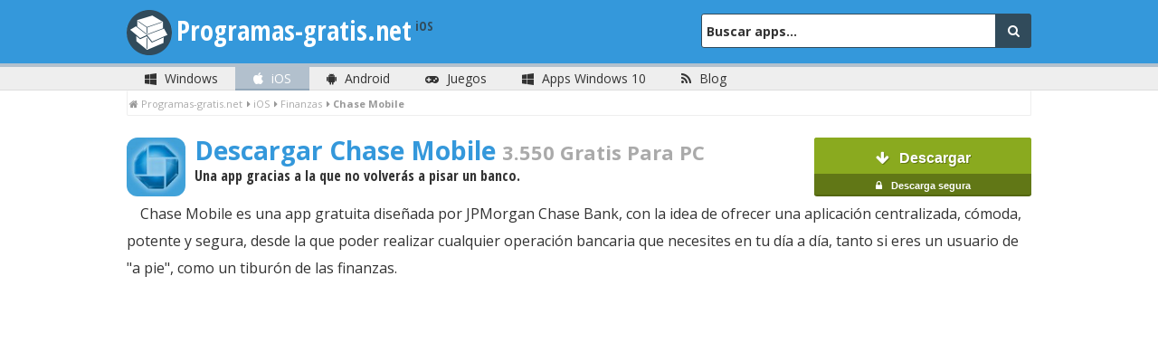

--- FILE ---
content_type: text/html; charset=UTF-8
request_url: https://www.programas-gratis.net/iphone/app/chase-mobile
body_size: 11681
content:
<!DOCTYPE html>
<html lang="es">
  <head>

    <!-- Google tag (gtag.js) -->
    <meta name="site-verification" content="3241aee3d955475aff8be991b388a436"/>
    <script async="async" src="https://www.googletagmanager.com/gtag/js?id=G-X2HXJGH7HQ"></script>

    
    <script>

      window.dataLayer = window.dataLayer || [];

      function gtag() {
        dataLayer.push(arguments);
      }

      gtag('js', new Date());

      gtag('config', 'G-X2HXJGH7HQ');
    </script>
    <title>
                  Descargar Chase Mobile 3.550 para iOS
              </title><meta  charset="UTF-8" /><meta  name="viewport"  content="width=device-width, initial-scale=1, maximum-scale=1" /><meta  name="description"  content="Chase Mobile 3.550 - Una app gracias a la que no volverás a pisar un banco - Descarga la app Chase Mobile 3.550 para iOS" /><meta name="robots" content="index, follow"><link rel="canonical" href="https://www.programas-gratis.net/iphone/app/chase-mobile" /><!-- CRITICAL PROGRAM --><style type="text/css">
aside,header,nav{display:block}html{font-size:100%;-webkit-text-size-adjust:100%;-ms-text-size-adjust:100%}html,button,input{font-family:sans-serif}body{margin:0}h1{font-size:2em;margin:.67em 0}h2{font-size:1.5em;margin:.83em 0}h3{font-size:1.17em;margin:1em 0}p{margin:1em 0}ul{margin:1em 0;padding:0 0 0 40px}nav ul{list-style:none;list-style-image:none}img{-ms-interpolation-mode:bicubic;border:0}form{margin:0}button,input{font-size:100%;margin:0;vertical-align:baseline;*vertical-align:middle;line-height:normal}button{cursor:pointer;-webkit-appearance:button;*overflow:visible}button::-moz-focus-inner,input::-moz-focus-inner{padding:0;border:0}p{-webkit-hyphens:auto;-moz-hyphens:auto;hyphens:auto;-epub-hyphens:auto}ul{padding:0;list-style-type:none}.fourcol{width:31.491712705%}.eightcol{width:65.745856349%}.fourcol,.eightcol{position:relative;float:left;margin-left:2.762430939%}.first{margin-left:0}.last{float:right}*{-webkit-box-sizing:border-box;-moz-box-sizing:border-box;box-sizing:border-box}::selection{background:#ffd34e}::-moz-selection{background:#ffd34e}.left{font-size:11px;float:left;text-transform:uppercase;color:#999}.right{font-size:13px;line-height:15px;float:right;margin:0 14px 0 0;color:#666}.cursive{font-size:11px;font-style:italic;color:#aaa}.clear{clear:both}#lbOverlay{position:fixed;z-index:9999;top:0;left:0;width:100%;height:100%;cursor:pointer;background-color:#000}#lbCenter,#lbBottomContainer{position:absolute;z-index:9999;overflow:hidden;background-color:#fff}#lbBottomContainer{border-bottom:3px solid #3498db}#lbImage{position:absolute;top:0;left:0;border:10px solid #fff;background-repeat:no-repeat}#lbPrevLink,#lbNextLink{position:absolute;top:0;display:block;width:50%;outline:0}#lbPrevLink{left:0}#lbNextLink{right:0}#lbBottom{font-size:14px;line-height:1.4em;text-align:left;color:#666;border:10px solid #fff;border-top-style:none}#lbCloseLink{display:block;float:right;width:66px;height:22px;margin:5px 0;outline:0;background:transparent url(https://www.programas-gratis.net/bundles/application/img/closelabel.gif) no-repeat center}#lbCaption,#lbNumber{margin-right:71px}#lbCaption{font-weight:700}input{font-family:'Open Sans',Helvetica,Arial,sans-serif}input[type='text']{font-size:16px;line-height:2.6em;width:100%;height:2.6em;margin:0;padding:0}.has_tooltip{cursor:pointer;border-bottom:1px dotted #aaa}span > .tooltip{line-height:20px;visibility:hidden;overflow:hidden;width:228px;min-height:40px;margin-top:-10px;margin-left:-115px;opacity:0}.has_tooltip.so .tooltip{margin-left:-159px;margin-left:-159px}.tooltip{font-size:11px;font-style:normal;position:absolute;z-index:10;margin-left:-40px;padding:10px;text-decoration:none;color:#fff;background:#333}.tooltip:before{position:absolute;display:block;display:none\9;width:10px;height:10px;margin-top:-16px;margin-left:174px;content:'';-webkit-transform:rotate(-45deg);-moz-transform:rotate(-45deg);-o-transform:rotate(-45deg);transform:rotate(-45deg);border:0;border-top:1px solid #333;border-right:1px solid #333;background:#333;*display:none!important;*display:none}*,:before,:after{-webkit-box-sizing:border-box;-moz-box-sizing:border-box;box-sizing:border-box}body{font-family:'Open Sans',Helvetica,Arial,sans-serif;font-size:14px;color:#333;background-color:#fff;text-rendering:optimizeLegibility}a{-webkit-transition:all 0 ease-in-out;-ms-transition:all 0 ease-in-out;-o-transition:all 0 ease-in-out;transition:all 0 ease-in-out;text-decoration:none;color:#3498db;-transition:all 0 ease-in-out}h1,h2,h3{font-family:'Open Sans Condensed',Helvetica,Arial;-webkit-transform:rotate(0);transform:rotate(0)}h3{font-family:'Open Sans',Helvetica,Arial,sans-serif}img{-webkit-border-radius:2px;-moz-border-radius:2px;border-radius:2px}header{height:70px;margin:auto;padding:10px;padding-top:20px;padding-right:15px;padding-left:15px;background-color:#3498db}header .head{position:relative;height:60px;margin-top:-10px;-webkit-transition:all .4s ease-in-out;-ms-transition:all .4s ease-in-out;-o-transition:all .4s ease-in-out;transition:all .4s ease-in-out;-transition:all .4s ease-in-out}header .logo{font-family:'Open Sans Condensed',Helvetica,Arial;font-size:30px;font-weight:700;line-height:40px;float:left;width:340px;margin-top:4px;padding-left:55px;-webkit-transition:transform .2s ease-in-out;-ms-transition:transform .2s ease-in-out;-o-transition:transform .2s ease-in-out;transition:transform .2s ease-in-out;-webkit-transform:rotate(0);transform:rotate(0);color:#fff;-transition:transform .2s ease-in-out}header .logo a{color:#fff}header .logo:before{position:absolute;top:-3px;left:0;width:50px;height:50px;content:'';-webkit-transition:all .2s ease-in-out;-ms-transition:all .2s ease-in-out;-o-transition:all .2s ease-in-out;transition:all .2s ease-in-out;background-image:url(https://www.programas-gratis.net/assets/images/logo.png);background-repeat:no-repeat;background-position:0 0;background-size:50px;-transition:all .2s ease-in-out}header .search_header{float:right;width:335px;margin-top:5px;margin-right:-5px}header .search_header form{position:relative;margin-top:0}header .search_header input[type='text']{font-size:14px;font-weight:700;line-height:18px;width:330px;height:38px;margin-left:-35px;padding:3px;padding-left:5px;color:#333;border:0;border:1px solid #314b5b;border-radius:3px;background-color:#fff}header .search_header .placeholder{color:#aaa}header .search_header .search_button{line-height:25px;position:absolute;float:right;width:40px;height:38px;margin-left:-5px;padding:5px;text-align:center;color:#fff;-webkit-border-top-right-radius:3px;-moz-border-radius-topright:3px;border-top-right-radius:3px;-webkit-border-bottom-right-radius:3px;-moz-border-radius-bottomright:3px;border-bottom-right-radius:3px;background-color:#314b5b}.top_download{position:fixed;z-index:999;top:0;display:none;width:100%;height:56px;background-color:#fff;box-shadow:0 0 10px #999}.top_download .down_title{font-size:18px;font-weight:700;line-height:55px;display:block;text-align:center;color:#314B5B}.top_download .logo_ficha_top{float:left;width:auto;max-width:52px;max-height:50px;margin-top:3px}.top_download .main{height:55px}nav{height:30px;-webkit-transition:all 0 ease-in-out;-ms-transition:all 0 ease-in-out;-o-transition:all 0 ease-in-out;transition:all 0 ease-in-out;border-top:3px solid #3498db;border-bottom:1px solid #ddd;background-color:#eee;-transition:all 0 ease-in-out}nav ul{width:100%;margin-top:0}nav ul li{line-height:26px;display:inline-block;height:26px;margin-right:-5px;margin-left:0;list-style:none;-webkit-transition:all 0 ease-in-out;-ms-transition:all 0 ease-in-out;-o-transition:all 0 ease-in-out;transition:all 0 ease-in-out;text-align:center;-transition:all 0 ease-in-out}nav ul li a{display:block;text-decoration:none;color:#333}nav ul li a i{margin-right:5px}nav ul .external{float:right;margin-right:0}nav ul .external a{border:0;background-color:transparent}nav ul li.active{color:#fff;background-color:#3498db}nav ul li.active a{color:#fff}nav ul li.win.active{border-bottom:2px solid #41afe2;background-color:#6dc2e9}nav#windows{border-top:4px solid #6dc2e9}.top_ad{margin-top:6px;margin-bottom:5px;text-align:center}.top_ad div{margin:auto}.breadcrumb{margin-top:-14px;margin-bottom:4px;padding:0;padding-bottom:0;color:#999;border:1px solid #eee;border-top:0;border-radius:2px}.breadcrumb ul{margin-bottom:0;padding-top:4px!important;padding-bottom:4px!important;padding-left:2px}.breadcrumb ul li{font-size:11px;font-weight:700;display:inline;display:inline-block;margin-right:5px}.breadcrumb ul li i{margin-right:3px}.breadcrumb ul li a{font-weight:400;color:#aaa}.main{width:1000px;margin:auto}.content{border-radius:3px}aside{overflow-x:hidden;padding-top:0;padding-bottom:0;border:1px solid #eee;border-bottom:1px solid #ddd;-webkit-border-radius:3px;-moz-border-radius:3px;border-radius:3px;background-color:#f5f5f5}.title_sidebar{font-family:'Open Sans Condensed',Helvetica,Arial!important;font-size:17px;margin-top:0!important;margin-bottom:0!important;padding-top:5px;padding-bottom:5px;border-bottom:1px solid #fff;text-shadow:0 1px 0 #fff}.categories{margin-top:0;margin-bottom:0}.categories li{padding:5px;padding-right:0;padding-left:15px;border-bottom:1px solid #eee}.categories li:last-child{border-bottom:0}.categories li a{display:block;text-decoration:none;color:#333}.categories li a i{width:20px;margin-right:6px;text-align:center}.categories li.active{background-color:#3498db}.categories li.active a{color:#fff}.categories .subcat_parent{padding-left:0}.categories .subcat_parent li{position:relative}.categories .subcat_parent li a{display:block;overflow:hidden;white-space:nowrap;text-overflow:ellipsis;color:#333}.categories .subcat_parent .third_level{padding-left:5px}.categories .subcat_parent .third_level ul{margin-top:0;margin-bottom:0}.categories .subcat_parent .third_level li{margin-left:-5px}.categories .subcat_parent .third_level li a{font-size:11px;padding-left:5px;color:#333}.categories .subcat_parent .third_level .active{background-color:#314b5b}.categories .subcat_parent .third_level .active a{color:#fff}.categories .subcat{font-size:12px;margin-top:-1px;margin-left:0}.categories .subcat i{margin-right:2px;margin-left:5px;color:#aaa}.categories .subcat .active{color:#fff;background-color:#aaa}.categories .subcat .active a{color:#fff}.categories .subcat .active i{color:#fff}.title_sidebar{margin-top:2px;margin-bottom:5px;padding-left:10px;color:#aaa}.download_button{font-size:16px!important;font-weight:700;float:right;margin-top:-54px;padding:8px;-webkit-transition:all .2s ease-in-out;-ms-transition:all .2s ease-in-out;-o-transition:all .2s ease-in-out;transition:all .2s ease-in-out;color:#fff!important;border-bottom:1px solid #617716;-webkit-border-radius:3px;-moz-border-radius:3px;border-radius:3px;background:#617716;background:-moz-linear-gradient(left,#617716 0,#617716 24%,#8aaa1f 24%,#8aaa1f 100%);background:-webkit-gradient(linear,left top,right top,color-stop(0,#617716),color-stop(24%,#617716),color-stop(24%,#8aaa1f),color-stop(100%,#8aaa1f));background:-webkit-linear-gradient(left,#617716 0,#617716 24%,#8aaa1f 24%,#8aaa1f 100%);background:-o-linear-gradient(left,#617716 0,#617716 24%,#8aaa1f 24%,#8aaa1f 100%);background:-ms-linear-gradient(left,#617716 0,#617716 24%,#8aaa1f 24%,#8aaa1f 100%);background:linear-gradient(to right,#617716 0,#617716 24%,#8aaa1f 24%,#8aaa1f 100%);background-color:#8aaa1f;background-position:-15px;background-size:150%;text-shadow:1px 1px 0 #617716;-transition:all .2s ease-in-out;filter:progid:DXImageTransform.Microsoft.gradient(startColorstr='#617716',endColorstr='#8aaa1f',GradientType=1)}.download_button i{margin-right:7px}.download_button.big{line-height:30px;width:200px;height:65px;margin-top:-79px;text-align:center;text-shadow:0 1px 0 #578556}.download_button.big span{font-size:11px;display:block}.download_button.down_top{float:right;margin-top:8px}.download_button.big{font-family:Helvetica;font-size:25px;font-weight:700;overflow:hidden;min-width:200px;padding:8px;-webkit-transition:all .2s ease-in-out;-ms-transition:all .2s ease-in-out;-o-transition:all .2s ease-in-out;transition:all .2s ease-in-out;text-align:center;text-decoration:none;color:#fff!important;border-bottom:2px solid #536610;-webkit-border-radius:3px;-moz-border-radius:3px;border-radius:3px;background:#8aaa1f;background:-moz-linear-gradient(top,#8aaa1f 0,#8aaa1f 64%,#617716 64%,#617716 100%);background:-webkit-gradient(linear,left top,left bottom,color-stop(0,#8aaa1f),color-stop(64%,#8aaa1f),color-stop(64%,#617716),color-stop(100%,#617716));background:-webkit-linear-gradient(top,#8aaa1f 0,#8aaa1f 64%,#617716 64%,#617716 100%);background:-o-linear-gradient(top,#8aaa1f 0,#8aaa1f 64%,#617716 64%,#617716 100%);background:-ms-linear-gradient(top,#8aaa1f 0,#8aaa1f 64%,#617716 64%,#617716 100%);background:linear-gradient(to bottom,#8aaa1f 0,#8aaa1f 64%,#617716 64%,#617716 100%);background-color:#8aaa1f;text-shadow:1px 1px 0 #617716;-transition:all .2s ease-in-out;filter:progid:DXImageTransform.Microsoft.gradient(startColorstr='#8aaa1f',endColorstr='#617716',GradientType=0)}.ficha{position:relative}.ficha h1{font-family:'Open Sans',Helvetica,Arial,sans-serif;margin-bottom:-15px;color:#ddd}.ficha h1 a{color:#3498db}.ficha h1 span.program_span{font-size:22px;color:#aaa}.ficha h1 span.free{font-size:14px;font-weight:400}.ficha .logo_ficha{float:left;width:auto;max-width:65px;height:auto;margin-top:5px;margin-right:10px}.ficha .mini_desc{font-size:16px;max-width:370px;margin-left:75px;color:#333}.ficha .ad_roba{margin-top:15px;margin-right:15px;margin-bottom:5px;text-align:center;margin-right: auto;margin-left: auto;}.ficha .description{line-height:24px;min-height:245px;margin-top:15px}.tabs{height:39px;margin-top:25px;border-bottom:2px solid #3498db;background-color:#f5f5f5}.tabs li{line-height:30px;position:relative;display:inline-block;width:19.5%;padding:4px;padding-right:5px;padding-left:5px;text-align:center}.tabs li a{font-weight:700;display:block;padding-right:10px;padding-left:10px;-webkit-transition:all 0 ease-in-out;-ms-transition:all 0 ease-in-out;-o-transition:all 0 ease-in-out;transition:all 0 ease-in-out;color:#767676;-transition:all 0 ease-in-out}.tabs li.active_tab{background-color:#3498db}.tabs li.active_tab a{color:#fff}.img_list_entry{padding:5px}form{margin-top:10px}.versions{padding-left:10px}.versions h3{margin-top:10px;margin-bottom:5px}.versions a{color:#3498db}.versions li{padding-top:10px;padding-bottom:10px;border-bottom:1px solid #eee}.share_app ul{padding:10px;text-align:center;border:1px solid #eee;border-bottom:1px solid #ddd;-webkit-border-radius:3px;-moz-border-radius:3px;border-radius:3px;background-color:#f5f5f5}.share_app ul li{display:inline;margin-right:10px;margin-left:10px}.share_app ul li i{font-size:80px;-webkit-transition:all .1s ease-in-out;-ms-transition:all .1s ease-in-out;-o-transition:all .1s ease-in-out;transition:all .1s ease-in-out;-transition:all .1s ease-in-out}.share_app .tw{color:#00acee}.share_app .fb{color:#3b5998}.share_app .gplus{color:#dd4b39}.share_app.mini ul{padding:5px;border:0 solid #eee;border-bottom:0 solid #ddd;-webkit-border-radius:3px;-moz-border-radius:3px;border-radius:3px;background-color:transparent}.share_app.mini ul li{display:inline;margin-right:10px;margin-left:10px;padding-right:0}.share_app.mini ul li i{font-size:30px;-webkit-transition:all .1s ease-in-out;-ms-transition:all .1s ease-in-out;-o-transition:all .1s ease-in-out;transition:all .1s ease-in-out;-transition:all .1s ease-in-out}.share_app.mini .tw{color:#00acee}.share_app.mini .fb{color:#3b5998}.share_app.mini .gplus{color:#dd4b39}.info_parent{margin-top:0}.info_sidebar{clear:both;overflow:hidden;padding:12px 0 11px 18px;border-bottom:1px solid #e6e6e6}.info_sidebar a{color:#3498db}.language_selector{position:absolute;z-index:999;width:99px;-webkit-border-bottom-right-radius:3px;border-bottom-right-radius:3px;-webkit-border-bottom-left-radius:3px;border-bottom-left-radius:3px;background-color:#314b5b;box-shadow:0 0 10px #999}.language_selector li{width:99px!important;border-right:none!important}.language_selector li:first-child{border-right:none!important;border-left:none!important}.language_selector li:last-child{border-right:none!important;border-left:none!important;-webkit-border-bottom-right-radius:3px;border-bottom-right-radius:3px;-webkit-border-bottom-left-radius:3px;border-bottom-left-radius:3px}.language_selector a{color:#fff}.hidden{display:none}.rating{font-size:10px;float:left;margin-top:75px;margin-left:-76px;color:#aaa}.rating .fa-star{color:#f1c40f}.info_sidebar .rating{font-size:12px;float:none;margin-top:0;margin-left:0;color:#666}.goto_cat{font-size:24px;position:absolute;z-index:999;top:-3px;right:5px;display:none;color:#fff;text-shadow:#22638e 1px 1px}button{border:0}.clear{clear:both}#additional_program_versions{display:none}.block_versions #additional_program_versions{margin-top:-40px}@media only screen and (max-width:360px){.main{width:99%;padding-right:5px;padding-left:5px}.eightcol,.fourcol{width:99%}.top_ad{overflow:hidden;width:100%}header{height:90px;margin-top:0;padding-top:20px}header .logo:before{background-image:none}header .logo{width:290px;margin-top:-10px;margin-left:-10px;padding-left:0}header .logo a{font-size:25px}header .search_header{float:right;width:265px;margin-top:0}header .search_header input[type='text']{width:264px;margin-left:-28px}nav ul li{width:20%}nav ul .external{float:none}nav ul span{display:none}.fourcol{width:100%}.fourcol,.fourcol.last{margin-bottom:10px;margin-left:0}.download_button.big{float:left;margin-top:0;margin-left:auto}.tabs{margin-top:100px}.tabs li{width:18.6%}.tabs li a span{display:none}.ficha .logo_ficha{width:70px}.ficha .ad_roba{display:block;margin-left:3px}.ficha h1{font-size:22px;overflow:auto;white-space:normal;text-overflow:none}.ficha h1 span.program_span{font-size:16px}.ficha .mini_desc{font-size:14px;margin-top:30px;margin-left:0}aside{overflow:hidden}.top_download{text-align:center}.top_download .down_title{float:none;margin-top:5px}.top_download .download_button.down_top{margin-top:0}.top_download .main{background-image:none}.language_selector{width:92px;margin-left:-32px;padding-left:9px;text-align:center}.language_selector li{width:75px!important}.top_download{visibility:hidden}.rating{display:none}.goto_cat{right:-7px;display:inherit}}@media only screen and (min-width:321px) and (max-width:480px){.main{width:100%;padding-right:5px;padding-left:5px}.eightcol,.fourcol{width:99%}.top_ad{overflow:hidden;width:100%}header{height:100px}header .logo:before{background-image:none}header .search_header{display:block;float:left;width:100%;margin-top:0;margin-left:20px}header .search_header input[type='text']{width:99%}header .logo{width:100%;margin-top:-10px;margin-bottom:10px;padding-left:0}header .logo a{font-size:30px}nav ul li{width:20%}nav ul .external{float:none}nav ul span{display:none}.fourcol{width:100%}.fourcol,.fourcol.last{margin-bottom:10px;margin-left:0}.download_button.big{float:left;margin-top:0;margin-left:0}.tabs{margin-top:100px}.tabs li{width:18.6%}.tabs li a span{display:none}.ficha .logo_ficha{width:80px}aside{overflow:hidden}.top_download{text-align:center}.top_download .down_title{float:none;margin-top:5px}.top_download .download_button.down_top{margin-top:0}.top_download .main{background-image:none}.language_selector{width:92px;margin-left:0;padding-left:9px;text-align:center}.language_selector li{width:75px!important}.top_download{visibility:hidden}.rating{display:none}.goto_cat{display:inherit;margin-top:13px}}@media only screen and (min-width:342px) and (max-width:360px){header .search_header{margin-left:12px}}@media only screen and (width:480px){.goto_cat{margin-top:0}}@media only screen and (max-width:767px){.top_download{visibility:hidden}}@media only screen and (min-width:481px) and (max-width:768px){.main{width:88%;padding-right:5px;padding-left:5px}.eightcol,.fourcol{width:99%}.top_ad{overflow:hidden;width:100%}.ficha .mini_desc{max-width:460px}.tabs li{width:auto}header{height:100px}header .logo:before{margin-top:6px;background-size:35px}header .search_header{display:block;float:left;width:100%;margin-top:0;margin-left:20px}header .search_header input[type='text']{width:99%}header .logo{width:100%;margin-top:-4px;margin-bottom:10px;margin-left:-8px}header .logo a{font-size:34px}nav ul li{width:90px}.fourcol{width:100%}.fourcol,.fourcol.last{margin-bottom:10px;margin-left:0}.download_button.big{float:left;margin-top:0;margin-left:0}.ficha .logo_ficha{width:80px}aside{overflow:hidden}.tabs{margin-top:100px}.tabs li{width:18.6%}.tabs li a span{display:none}.goto_cat{display:inherit;margin-top:5px}}@media only screen and (min-width:342px) and (max-width:479px){.goto_cat{display:inherit;margin-top:-2px}}@media only screen and (min-width:480px) and (max-width:534px){nav ul li{width:20%}nav ul .external{float:none}nav ul span{display:none}}@media only screen and (min-width:769px) and (max-width:868px){.top_ad{width:100%}}@media only screen and (min-width:769px) and (max-width:930px){header{height:100px}header .logo:before{background-size:35px}header .search_header{display:block;float:none;width:auto;margin-top:0;margin-left:30px}header .search_header input[type='text']{width:99%}header .logo{width:100%;margin-top:-5px;margin-bottom:10px;margin-left:-5px}header .logo a{font-size:30px}.goto_cat{right:13px;display:inherit;margin-top:5px}.top_ad{width:100%}}@media only screen and (min-width:769px) and (max-width:1000px){.main{width:89%;padding-right:5px;padding-left:5px}.eightcol,.fourcol{width:99%}.ficha .mini_desc{max-width:450px}aside{overflow:hidden}.top_ad{width:100%}}@media only screen and (min-width:1001px){.ficha .mini_desc.down{max-width: 600px;}.ficha .download_button.big{position:absolute;top:0;right:0;margin-top:5px}}@font-face{font-family:'FontAwesome';font-weight:400;font-style:normal;src:url(https://www.programas-gratis.net/bundles/application/fonts/fontawesome-webfont.eot?v=4.0.1);src:url(https://www.programas-gratis.net/bundles/application/fonts/fontawesome-webfont.eot?#iefix&v=4.0.1) format("embedded-opentype"),url(https://www.programas-gratis.net/bundles/application/fonts/fontawesome-webfont.woff?v=4.0.1) format("woff"),url(https://www.programas-gratis.net/bundles/application/fonts/fontawesome-webfont.ttf?v=4.0.1) format("truetype"),url(https://www.programas-gratis.net/bundles/application/fonts/fontawesome-webfont.svg?v=4.0.1#fontawesomeregular) format("svg")}.fa{font-family:FontAwesome;font-weight:400;font-style:normal;line-height:1;display:inline-block;-webkit-font-smoothing:antialiased;-moz-osx-font-smoothing:grayscale}.fa-search:before{content:'\f002'}.fa-star:before{content:'\f005'}.fa-home:before{content:'\f015'}.fa-download:before{content:'\f019'}.fa-lock:before{content:'\f023'}.fa-picture-o:before{content:'\f03e'}.fa-arrow-down:before{content:'\f063'}.fa-twitter-square:before{content:'\f081'}.fa-facebook-square:before{content:'\f082'}.fa-rss:before{content:'\f09e'}.fa-arrow-circle-down:before{content:'\f0ab'}.fa-globe:before{content:'\f0ac'}.fa-internet:before{content:'\f0c2'}.fa-google-plus-square:before{content:'\f0d4'}.fa-caret-down:before{content:'\f0d7'}.fa-caret-right:before{content:'\f0da'}.fa-comments-o:before{content:'\f0e6'}.fa-file-text-o:before{content:'\f0f6'}.fa-angle-right:before{content:'\f105'}.fa-gamepad:before{content:'\f11b'}.fa-apple:before{content:'\f179'}.fa-windows:before{content:'\f17a'}.fa-android:before{content:'\f17b'}#cookies_notice_widget_root{font-family:Arial;font-size:13px;line-height:15px;position:fixed;z-index:999;bottom:0;width:100%;min-height:40px;background-color:#ffe273;box-shadow:0 -1px 2px #999}#cookies_notice_widget_root a{font-size:13px;line-height:15px;text-decoration:none}#cookies_notice_widget_root p{font-size:13px;line-height:15px;margin:4px 6px;padding:0;color:#333}#cookies_notice_widget_root .clear{clear:both;overflow:hidden;height:1px}#cookies_notice_widget_root .links_wrapper{line-height:15px;float:right;margin:10px 24px 0;vertical-align:middle}#cookies_notice_widget_root .links_wrapper .link_ok{font-weight:700;margin-right:16px;padding:4px 12px;color:#fff;border:2px solid #a68300;border-radius:5px;background:#a68300}#cookies_notice_widget_root .links_wrapper .link_more_info{font-size:12px;color:#a68300}
</style><link href="https://www.programas-gratis.net/assets/css/stylepgnet.min.css" rel="stylesheet" /><link href="https://fonts.googleapis.com/css?family=Open+Sans:400,700" rel="stylesheet" /><link href="https://fonts.googleapis.com/css?family=Open+Sans+Condensed:700" rel="stylesheet" /><link rel='publisher' href='https://plus.google.com/+programasgratis'/><link rel="icon" type="image/x-icon" href="https://www.programas-gratis.net/assets/images/logo.png"/><!--[if lt IE 9]><link rel="icon" type="image/x-icon" href="https://www.programas-gratis.net/assets/images/favicon.ico"/><![endif]--><script src="https://www.programas-gratis.net/assets/js/jquery-1.11.3.min.js"></script><!--[if lt IE 9]><script src="https://www.programas-gratis.net/assets/js/ie.min.js"></script><![endif]-->
        <script type="text/javascript">
      var _gaq = _gaq || [];
      _gaq.push([
        '_setAccount', 'UA-677164-1'
      ], [
        '_setDomainName', '.programas-gratis.net'
      ], [
        '_setAllowHash', false
      ], ['_trackPageview']);
      (function () {
        var ga = document.createElement('script');
        ga.type = 'text/javascript';
        ga.async = true;
        ga.src = (
          'https:' == document.location.protocol
          ? 'https://ssl'
          : 'http://www') + '.google-analytics.com/ga.js';
        var s = document.getElementsByTagName('script')[0];
        s.parentNode.insertBefore(ga, s);
      })();
    </script>

    <!-- Repixel Code -->
        <!-- Repixel Code -->

    <meta name="referrer" content="origin"/>
<meta name="twitter:card" content="summary_large_image"/>
<meta name="twitter:site" content="@pgnet_"/>
<meta name="twitter:creator" content="Programas-Gratis.net"/>
<meta name="twitter:title" content="Descargar Chase Mobile 3.550 para iOS">
<meta name="twitter:description" content="Una app gracias a la que no volverás a pisar un banco."/>


    

                                                
<script type="application/ld+json">
{
  "@context": "http://schema.org",
  "@type": "MobileApplication",
  "name": "Chase Mobile",
  "softwareVersion": "3.550",
  "description": "Una app gracias a la que no volverás a pisar un banco.",
  "operatingSystem": "iOS",
  "applicationCategory": "Finanzas",
  "url": "",
  "fileSize": "21,49 MB",
  "image": {
    "@type": "ImageObject",
    "url": "https://imgapps.programas-gratis.net/apple/ficha/962_100x100.jpg",
    "height": 100,
    "width": 100
  },
  "aggregateRating": {
    "@type": "AggregateRating",
    "ratingValue": 0.0,
    "bestRating": 10,
    "ratingCount": ,
    "worstRating": 0
  },
  "offers": {
    "@type": "Offer",
    "price": "0.00",
    "priceCurrency": "EUR"
  }
}
</script>



    
<script data-ad-client="ca-pub-7406541942381035" async src="https://pagead2.googlesyndication.com/pagead/js/adsbygoogle.js" crossorigin="anonymous"></script>

    <!-- Propeller Ads Verification Code -->
    <meta name="propeller" content="2be6e8f925fb07aa6c221579d4e4c215">
    <!-- Propeller Ads Verification Code -->

    
        
	        </script>
  </head>
        <body class="devices_ios">
      
            

    
<div class="top_download" id="down_header">
    <div class="main">
        <img alt="Chase Mobile" src="https://imgapps.programas-gratis.net/apple/ficha/962_100x100.jpg" class="logo_ficha_top" />

                    <a href="https://itunes.apple.com/es/app/chase-mobile/id370697773?mt=8&amp;uo=4&amp;at=10lwAb " class="download_button down_top" target="_blank" onClick="_gaq.push(['_trackEvent', 'Descarga Programa', 'Click Mobile Top', 'chase-mobile']);incDown('chase-mobile');">
                <i class="fa fa-arrow-down"></i> Descargar
            </a>
                <span class="down_title">Chase Mobile 3.550</span>
    </div>
</div>                          <header role="banner">
<div class="main head">
    <a href="#cat" class="goto_cat" title="Ir a las Categorías"><i class="fa fa-arrow-circle-down"></i></a>
    <div class="logo"><a href="https://www.programas-gratis.net/iphone" title="">Programas-gratis.net</a></div>
    <div class="search_header">
        <form id="main_search" action="https://www.programas-gratis.net/iphone/b" method="POST" role="search">
            <input type="text" placeholder="Buscar apps..." title="Buscar" id="form_searchString" name="form[searchString]"/>
            <button type="submit" class="search_button"  title="Buscar"> <i class="fa fa-search"></i></button>
        </form>
    </div>
</div>
</header>                              <nav class="" id="apple" role="navigation">
    <div class="main">
        <ul>
            <li class="win ">
                <a href="https://www.programas-gratis.net/" title="Programas PC"><i class="fa fa-windows"></i> <span>Windows</span></a>
            </li>
            <li class="ios active">
                <a href="https://www.programas-gratis.net/iphone" title="Apps iOS"><i class="fa fa-apple"></i> <span>iOS</span></a>
            </li>
            <li class="andr ">
                <a href="https://www.programas-gratis.net/android" title="Apps Android"><i class="fa fa-android"></i> <span>Android</span></a>
            </li>
            <li class="games ">
                <a href="https://www.programas-gratis.net/descargar-bajar/juegos-pc" title="Juegos PC"><i class="fa fa-gamepad"></i> <span>Juegos</span></a>
            </li>
            <li class="win ">
                <a href="https://www.programas-gratis.net/descargar-bajar/apps-windows" title="Apps Windows 10"><i class="fa fa-windows"></i> <span>Apps Windows 10</span></a>
            </li>
            <li class="blog"><a href="https://www.programas-gratis.net/blog/" title="Blog"><i class="fa fa-rss"></i> <span>Blog</span></a></li>

                                                                                                                                                    </ul>
    </div>
</nav>                          <div class="main"><div class="breadcrumb"><ul id="wo-breadcrumbs"><li><i class="fa fa-home"></i><a href="/"
                    ><span>Programas-gratis.net</span></a><span class='separator'></span></li><li><i class="fa fa-caret-right"></i><a href="https://www.programas-gratis.net/iphone"
                    ><span>iOS</span></a><span class='separator'></span></li><li><i class="fa fa-caret-right"></i><a href="https://www.programas-gratis.net/iphone/apps/finanzas"
                    ><span>Finanzas</span></a><span class='separator'></span></li><li><i class="fa fa-caret-right"></i><span>Chase Mobile</span></li></ul></div></div>
<script type="application/ld+json" id="breadcrumb_list">
    {
     "@context": "http://schema.org",
     "@type": "BreadcrumbList",
     "itemListElement": [{"@type":"ListItem","position":1,"item":{"@id":"\/","name":"Programas-gratis.net"}},{"@type":"ListItem","position":2,"item":{"@id":"https:\/\/www.programas-gratis.net\/iphone","name":"iOS"}},{"@type":"ListItem","position":3,"item":{"@id":"https:\/\/www.programas-gratis.net\/iphone\/apps\/finanzas","name":"Finanzas"}},{"@type":"ListItem","position":4,"item":{"@id":"https:\/\/www.programas-gratis.net\/iphone\/app\/chase-mobile","name":"Chase Mobile"}}]
    }
</script>



                    
                <div class="main grid" role="main">
                              <div class="aside_no_margin">
    <div>
                                <div class="ficha">
                
        


    
<img alt="Chase Mobile" src="https://imgapps.programas-gratis.net/apple/ficha/962_100x100.jpg" class="logo_ficha" />
<h1>
            Descargar Chase Mobile <span class="program_span">3.550 Gratis Para PC</span>
    </h1>


    <h2 class="mini_desc down">Una app gracias a la que no volverás a pisar un banco.</h2>



    <a href="https://itunes.apple.com/es/app/chase-mobile/id370697773?mt=8&amp;uo=4&amp;at=10lwAb" class="download_button big" target="_blank" onClick="_gaq.push(['_trackEvent', 'Descarga Programa', 'Click Mobile', 'chase-mobile']);">
        <i class="fa fa-arrow-down"></i> Descargar
        <span><i class="fa fa-lock"></i> Descarga segura </span>
    </a>


            
                            <div id="content">
                                      
<div class="description">
  <div>
          <div class="ad_roba">
        
      </div>
    
              <p><p>Chase Mobile es una app gratuita diseñada por JPMorgan Chase Bank, con la idea de ofrecer una aplicación centralizada, cómoda, potente y segura, desde la que poder realizar cualquier operación bancaria que necesites en tu día a día, tanto si eres un usuario de "a pie", como un tiburón de las finanzas.</p>
</p>
      
                            <div class="adsense_block">
<script async src="https://pagead2.googlesyndication.com/pagead/js/adsbygoogle.js?client=ca-pub-7406541942381035"
     crossorigin="anonymous"></script>
<!-- Generico_Adaptable -->
<ins class="adsbygoogle"
     style="display:block"
     data-ad-client="ca-pub-7406541942381035"
     data-ad-slot="8095669445"
     data-ad-format="auto"
     data-full-width-responsive="true"></ins>
<script>
     (adsbygoogle = window.adsbygoogle || []).push({});
</script></div>
                  
        <p><p>Chase Mobile nace con la idea de llevar, por fin, la movilidad a este mundo, y olvidarte así de tener que pisar tu banco cada dos por tres, pudiendo hacerlo todo directamente desde tu dispositivo iOS, ya sea iPhone o un iPad, desde cualquier parte del mundo, y en cualquier momento. Porque con Chase Mobile, tu banco siempre estará abierto para ti, las 24 horas del día, para que puedas, entre otras muchas opciones: monitorizar tu cuenta corriente, realizar transacciones, pagar facturas, transferir dinero entre cuentas, comprobar el estado de tu tarjeta de crédito, realizar depósitos, buscar cajeros...</p>
</p>
      
                  
  
</div>

</div>


<div class="notes">
<i class="fa fa-info-circle"></i>
<blockquote>
  Nota: Programas-GRATIS.net no ofrecerá bajo ningún concepto claves, serials, cracks, keygens o similares de
  Chase Mobile
  como se recoge en la normativa de propiedad intelectual.
</blockquote>

</div>
<br/>
<h2>
    <a href="https://www.programas-gratis.net/iphone/apps/finanzas">Ver más programas de la categoría
    Finanzas</a>
</h2>
                                </div>
            </div>

            <div class="content twelvecol">
                                                    
<div class="ad_autorelaxed">
    <script async src="//pagead2.googlesyndication.com/pagead/js/adsbygoogle.js"></script>
    <ins class="adsbygoogle"
         style="display:block"
         data-ad-format="autorelaxed"
         data-ad-client="ca-pub-7406541942381035"
         data-ad-slot="8039547882"></ins>
    <script>
        (adsbygoogle = window.adsbygoogle || []).push({});
    </script>
</div>



                                                
<div class="list rel">
            <h2><i class="fa fa-tags"></i> Apps a descargar relacionadas con Chase Mobile</h2>
    
    <ul>
                    <li>
                                    <div class="img_container">
        <a href="https://www.programas-gratis.net/iphone/app/mustang-tuning-crash-chase" title="Mustang Tuning Crash Chase">
        <img alt="" src="https://www.programas-gratis.net/assets/images/loader.png" class="logo_list" data-src="https://imgapps.programas-gratis.net/apple/ficha/718_100x100.jpg" width="65" height="65" />
        </a>
    </div>
        <h3>
    
                <a href="https://www.programas-gratis.net/iphone/app/mustang-tuning-crash-chase" title="Mustang Tuning Crash Chase">Mustang Tuning Crash Chase</a>
        <span class="version_title">1.1</span>
                </h3>
            <p>
                    Correr y destrozar los coches rivales, es tu misión.
            </p>
    <a href="https://www.programas-gratis.net/iphone/app/mustang-tuning-crash-chase" class="download_button" title="Descargar Mustang Tuning Crash Chase">
        <i class="fa fa-arrow-down"></i> Descargar
    </a>
                <div class="clear"></div>
</li>
                    <li>
                                    <div class="img_container">
        <a href="https://www.programas-gratis.net/iphone/app/vademecum-mobile" title="Vademecum Mobile">
        <img alt="" src="https://www.programas-gratis.net/assets/images/loader.png" class="logo_list" data-src="https://imgapps.programas-gratis.net/apple/ficha/931_100x100.jpg" width="65" height="65" />
        </a>
    </div>
        <h3>
    
                <a href="https://www.programas-gratis.net/iphone/app/vademecum-mobile" title="Vademecum Mobile">Vademecum Mobile</a>
        <span class="version_title">2.9</span>
                </h3>
            <p>
                    Completo Vademecum diseñado para consultar directamente en tu iPhone.
            </p>
    <a href="https://www.programas-gratis.net/iphone/app/vademecum-mobile" class="download_button" title="Descargar Vademecum Mobile">
        <i class="fa fa-arrow-down"></i> Descargar
    </a>
                <div class="clear"></div>
</li>
                    <li>
                                    <div class="img_container">
        <a href="https://www.programas-gratis.net/iphone/app/reactable-mobile" title="Reactable mobile">
        <img alt="" src="https://www.programas-gratis.net/assets/images/loader.png" class="logo_list" data-src="https://imgapps.programas-gratis.net/apple/ficha/860_100x100.jpg" width="65" height="65" />
        </a>
    </div>
        <h3>
    
                <a href="https://www.programas-gratis.net/iphone/app/reactable-mobile" title="Reactable mobile">Reactable mobile</a>
        <span class="version_title">2.3.12</span>
                </h3>
            <p>
                    Improvisa música a tu ritmo desde tu iPhone, con el famoso Reactable.
            </p>
    <a href="https://www.programas-gratis.net/iphone/app/reactable-mobile" class="download_button" title="Descargar Reactable mobile">
        <i class="fa fa-arrow-down"></i> Descargar
    </a>
                <div class="clear"></div>
</li>
                    <li>
                                    <div class="img_container">
        <a href="https://www.programas-gratis.net/iphone/app/babytv-mobile" title="BabyTV Mobile">
        <img alt="" src="https://www.programas-gratis.net/assets/images/loader.png" class="logo_list" data-src="https://imgapps.programas-gratis.net/apple/ficha/604_100x100.jpg" width="65" height="65" />
        </a>
    </div>
        <h3>
    
                <a href="https://www.programas-gratis.net/iphone/app/babytv-mobile" title="BabyTV Mobile">BabyTV Mobile</a>
        <span class="version_title">2.3</span>
                </h3>
            <p>
                    El famoso BabyTV para iPhone.
            </p>
    <a href="https://www.programas-gratis.net/iphone/app/babytv-mobile" class="download_button" title="Descargar BabyTV Mobile">
        <i class="fa fa-arrow-down"></i> Descargar
    </a>
                <div class="clear"></div>
</li>
                    <li>
                                    <div class="img_container">
        <a href="https://www.programas-gratis.net/iphone/app/tagged-mobile-app" title="Tagged Mobile App">
        <img alt="" src="https://www.programas-gratis.net/assets/images/loader.png" class="logo_list" data-src="https://imgapps.programas-gratis.net/apple/ficha/567_100x100.jpg" width="65" height="65" />
        </a>
    </div>
        <h3>
    
                <a href="https://www.programas-gratis.net/iphone/app/tagged-mobile-app" title="Tagged Mobile App">Tagged Mobile App</a>
        <span class="version_title">7.5.4</span>
                </h3>
            <p>
                    Haz nuevos amigos y, por qué no, conoce un nuevo amor.
            </p>
    <a href="https://www.programas-gratis.net/iphone/app/tagged-mobile-app" class="download_button" title="Descargar Tagged Mobile App">
        <i class="fa fa-arrow-down"></i> Descargar
    </a>
                <div class="clear"></div>
</li>
            </ul>
</div>
                    
                    



    


<div class="img_list_entry" id="program_in_other_platforms">
    <h2><i class="fa fa-globe"></i> Descargar Chase Mobile en otras plataformas</h2>
    <ul class="versions">
                                    <li>
                <a href="https://www.programas-gratis.net/android/app/chase-mobile" title="Chase Mobile para Android">
                    <i class="fa fa-download"></i> Chase Mobile para Android
                </a>
            </li>
            </ul>
</div>
        
                
                
                
                                
                <div class="clearfix"></div>
<h2><i class="fa fa-info"></i> Información de Chase Mobile</h2>
<div class="ads_amazon">
    <script async src="https://pagead2.googlesyndication.com/pagead/js/adsbygoogle.js?client=ca-pub-7406541942381035"
     crossorigin="anonymous"></script>
<!-- Generico_Adaptable -->
<ins class="adsbygoogle"
     style="display:block"
     data-ad-client="ca-pub-7406541942381035"
     data-ad-slot="8095669445"
     data-ad-format="auto"
     data-full-width-responsive="true"></ins>
<script>
     (adsbygoogle = window.adsbygoogle || []).push({});
</script>
</div><div class="informacion_programa_descarga">
    <div class="item">
        <span class="left">Precio</span>
        <span class="right">                                Gratis
                        </span>
    </div>
    <div class="item">
        <span class="left">Versión</span>
                                    <span class="right">3.550</span>
    </div>
    <div class="item">
        <span class="left">Categoría</span>
        <span class="right">
                                <a href="https://www.programas-gratis.net/iphone/apps/finanzas">Finanzas</a>
                </span>
    </div>

    
        <div class="item">
        <span class="left">Autor</span>
        <span class="right iautor">
            <a target="_blank" rel="nofollow" href="http://www.chase.com">JPMorgan Chase Bank, NA</a>
        </span>
    </div>
    
        <div class="item">
        <span class="left">Tamaño</span>
        <span class="right">21,49 MB</span>
    </div>
            
    <div class="item">
        <span class="left">Valoración</span>
        <span class="right">
            <div class="rating">
					    <i class="fa fa-star-o"></i>
							    <i class="fa fa-star-o"></i>
							    <i class="fa fa-star-o"></i>
							    <i class="fa fa-star-o"></i>
							    <i class="fa fa-star-o"></i>
			</div>        </span>
    </div>
    <div class="clearfix"></div>
</div>

                    
                    



    


<div class="img_list_entry" id="program_in_other_platforms">
    <h2><i class="fa fa-globe"></i> Descargar Chase Mobile en otras plataformas</h2>
    <ul class="versions">
                                    <li>
                <a href="https://www.programas-gratis.net/android/app/chase-mobile" title="Chase Mobile para Android">
                    <i class="fa fa-download"></i> Chase Mobile para Android
                </a>
            </li>
            </ul>
</div>
        

                                                                
                    

                                                
<div class="list rel">
            <h2><i class="fa fa-tags"></i> Apps a descargar relacionadas con Chase Mobile</h2>
    
    <ul>
                    <li>
                                    <div class="img_container">
        <a href="https://www.programas-gratis.net/iphone/app/mustang-tuning-crash-chase" title="Mustang Tuning Crash Chase">
        <img alt="" src="https://www.programas-gratis.net/assets/images/loader.png" class="logo_list" data-src="https://imgapps.programas-gratis.net/apple/ficha/718_100x100.jpg" width="65" height="65" />
        </a>
    </div>
        <h3>
    
                <a href="https://www.programas-gratis.net/iphone/app/mustang-tuning-crash-chase" title="Mustang Tuning Crash Chase">Mustang Tuning Crash Chase</a>
        <span class="version_title">1.1</span>
                </h3>
            <p>
                    Correr y destrozar los coches rivales, es tu misión.
            </p>
    <a href="https://www.programas-gratis.net/iphone/app/mustang-tuning-crash-chase" class="download_button" title="Descargar Mustang Tuning Crash Chase">
        <i class="fa fa-arrow-down"></i> Descargar
    </a>
                <div class="clear"></div>
</li>
                    <li>
                                    <div class="img_container">
        <a href="https://www.programas-gratis.net/iphone/app/vademecum-mobile" title="Vademecum Mobile">
        <img alt="" src="https://www.programas-gratis.net/assets/images/loader.png" class="logo_list" data-src="https://imgapps.programas-gratis.net/apple/ficha/931_100x100.jpg" width="65" height="65" />
        </a>
    </div>
        <h3>
    
                <a href="https://www.programas-gratis.net/iphone/app/vademecum-mobile" title="Vademecum Mobile">Vademecum Mobile</a>
        <span class="version_title">2.9</span>
                </h3>
            <p>
                    Completo Vademecum diseñado para consultar directamente en tu iPhone.
            </p>
    <a href="https://www.programas-gratis.net/iphone/app/vademecum-mobile" class="download_button" title="Descargar Vademecum Mobile">
        <i class="fa fa-arrow-down"></i> Descargar
    </a>
                <div class="clear"></div>
</li>
                    <li>
                                    <div class="img_container">
        <a href="https://www.programas-gratis.net/iphone/app/reactable-mobile" title="Reactable mobile">
        <img alt="" src="https://www.programas-gratis.net/assets/images/loader.png" class="logo_list" data-src="https://imgapps.programas-gratis.net/apple/ficha/860_100x100.jpg" width="65" height="65" />
        </a>
    </div>
        <h3>
    
                <a href="https://www.programas-gratis.net/iphone/app/reactable-mobile" title="Reactable mobile">Reactable mobile</a>
        <span class="version_title">2.3.12</span>
                </h3>
            <p>
                    Improvisa música a tu ritmo desde tu iPhone, con el famoso Reactable.
            </p>
    <a href="https://www.programas-gratis.net/iphone/app/reactable-mobile" class="download_button" title="Descargar Reactable mobile">
        <i class="fa fa-arrow-down"></i> Descargar
    </a>
                <div class="clear"></div>
</li>
                    <li>
                                    <div class="img_container">
        <a href="https://www.programas-gratis.net/iphone/app/babytv-mobile" title="BabyTV Mobile">
        <img alt="" src="https://www.programas-gratis.net/assets/images/loader.png" class="logo_list" data-src="https://imgapps.programas-gratis.net/apple/ficha/604_100x100.jpg" width="65" height="65" />
        </a>
    </div>
        <h3>
    
                <a href="https://www.programas-gratis.net/iphone/app/babytv-mobile" title="BabyTV Mobile">BabyTV Mobile</a>
        <span class="version_title">2.3</span>
                </h3>
            <p>
                    El famoso BabyTV para iPhone.
            </p>
    <a href="https://www.programas-gratis.net/iphone/app/babytv-mobile" class="download_button" title="Descargar BabyTV Mobile">
        <i class="fa fa-arrow-down"></i> Descargar
    </a>
                <div class="clear"></div>
</li>
                    <li>
                                    <div class="img_container">
        <a href="https://www.programas-gratis.net/iphone/app/tagged-mobile-app" title="Tagged Mobile App">
        <img alt="" src="https://www.programas-gratis.net/assets/images/loader.png" class="logo_list" data-src="https://imgapps.programas-gratis.net/apple/ficha/567_100x100.jpg" width="65" height="65" />
        </a>
    </div>
        <h3>
    
                <a href="https://www.programas-gratis.net/iphone/app/tagged-mobile-app" title="Tagged Mobile App">Tagged Mobile App</a>
        <span class="version_title">7.5.4</span>
                </h3>
            <p>
                    Haz nuevos amigos y, por qué no, conoce un nuevo amor.
            </p>
    <a href="https://www.programas-gratis.net/iphone/app/tagged-mobile-app" class="download_button" title="Descargar Tagged Mobile App">
        <i class="fa fa-arrow-down"></i> Descargar
    </a>
                <div class="clear"></div>
</li>
            </ul>
</div>
                    
            
            
            </div> 
                            </div>
                                                </div>
    </div>
          
          
        </div>

                          <footer class="twelvecol first" role="contentinfo">
    <div class="main footer">
        <ul class="logo">
            <li class="title"><a href="https://www.programas-gratis.net" title="Programas-gratis.net" class="title">Programas-gratis.net</a>
            </li>
            <li><span>&copy; <a href="http://www.intexmedia.com/mediaprogramas/" target="_blank" title="Mediaprogramas">Mediaprogramas</a> 2026</span>
            </li>
            <li>
                <img src="https://www.programas-gratis.net/assets/images/comodo_secure_seal_100x85_transp.png" />
            </li>
        </ul>
        <ul class="logo">
            <li class="title">Sobre Nosotros</li>

            <li><a href="/contacto" title="Contacto"><i class="fa fa-caret-right"></i> Contacto</a></li>
            <li><a href="https://www.programas-gratis.net/blog/3146/como-desinstalar-programas-en-windows"
                   target="_blank" title=""><i class="fa fa-caret-right"></i> Desinstalación de programas</a></li>
            <li><a href="https://www.intexmedia.com/mediaprogramas" title="Mediaprogramas" target="_blank"><i
                            class="fa fa-caret-right"></i> Mediaprogramas SL</a></li>
            <li><a href="/envia-tu-software" title="Envía tu software"><i class="fa fa-caret-right"></i>
                    Envía tu software</a></li>
                    </ul>
        <ul class="logo">
            <li class="title">Información</li>
            <li><a href="/aviso-legal" title="Aviso legal"><i class="fa fa-caret-right"></i> Aviso legal</a></li>
            <li><a href="/politica-privacidad" title="Política de privacidad"><i class="fa fa-caret-right"></i> Política de privacidad</a></li>
            <li><a href="/politica-de-cookies" title="Política de cookies"><i class="fa fa-caret-right"></i> Política de cookies</a></li>

                    </ul>
                                                                                                                                                                                   <ul class="logo rrss_footer">
            <li class="title">Síguenos en...</li>
            <li class="sn"><a href="https://twitter.com/pgnet_" title="Síguenos en Twitter" target="_blank"><i
                            class="fa fa-twitter"></i></a></li>
            <li class="sn"><a href="https://www.facebook.com/programasgratis.net" title="Síguenos en Facebook"
                              target="_blank"><i class="fa fa-facebook"></i></a></li>
            <li class="sn"><a href="https://plus.google.com/+programasgratis/posts" title="Síguenos en Google+"
                              target="_blank"><i class="fa fa-google-plus"></i></a></li>
            <li class="sn"><a href="https://pinterest.com/programas/" title="Síguenos en Pinterest" target="_blank"><i
                            class="fa fa-pinterest"></i></a></li>
        </ul>
    </div>

    <div class="amazon_disclaimer">
        Este Sitio Web participa en el Programa de Afiliados de Amazon EU, un programa de publicidad para afiliados diseñado para ofrecer a sitios web un modo de obtener comisiones por publicidad, publicitando e incluyendo enlaces a Amazon.es.
    </div>

</footer>                          
          <script src="https://www.programas-gratis.net/assets/js/combined.min.js" async="async"></script>
                  
        <script type="text/javascript">
          $(document).ready(function () {
            $('a[data-url]').click(function () {
              location = $(this).attr('data-url');
              return false;
            });
          });
        </script>

                
        

                            </body>
    </html>


--- FILE ---
content_type: text/html; charset=utf-8
request_url: https://www.google.com/recaptcha/api2/aframe
body_size: 269
content:
<!DOCTYPE HTML><html><head><meta http-equiv="content-type" content="text/html; charset=UTF-8"></head><body><script nonce="VGK4d2aiGP8TtB3XI73K9A">/** Anti-fraud and anti-abuse applications only. See google.com/recaptcha */ try{var clients={'sodar':'https://pagead2.googlesyndication.com/pagead/sodar?'};window.addEventListener("message",function(a){try{if(a.source===window.parent){var b=JSON.parse(a.data);var c=clients[b['id']];if(c){var d=document.createElement('img');d.src=c+b['params']+'&rc='+(localStorage.getItem("rc::a")?sessionStorage.getItem("rc::b"):"");window.document.body.appendChild(d);sessionStorage.setItem("rc::e",parseInt(sessionStorage.getItem("rc::e")||0)+1);localStorage.setItem("rc::h",'1769013686625');}}}catch(b){}});window.parent.postMessage("_grecaptcha_ready", "*");}catch(b){}</script></body></html>